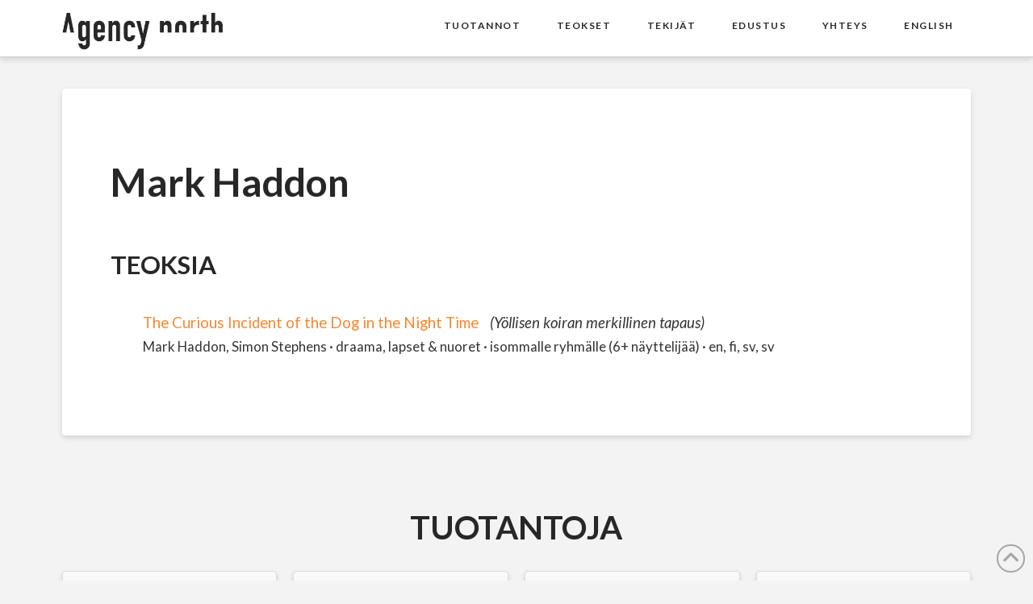

--- FILE ---
content_type: text/css
request_url: https://www.agencynorth.com/wp-content/themes/x-child/style.css?ver=10.7.11
body_size: 6451
content:
/*
Theme Name: X &ndash; Child Theme
Theme URI: http://theme.co/x/
Author: Agency North
Author URI: http://theme.co/
Description: Make all of your modifications to X in this child theme.
Version: 1.0.0
Template: x

*/

.x-brand {
  font-family: "Arial", sans-serif !important;
}

.text-white h2,
.text-white p,
.text-white .x-btn,
.x-column h2,
h2 {
  color: #fff;
}

.text-white .x-btn {
  border-color: #fff;
}

.text-white .x-btn:hover {
  opacity: 0.75;
}

.x-highlight {
  text-shadow: none;
  background: rgba(0, 0, 0, 0.2);
  color: inherit;
}

.p-info {
  display: none;
}

/* FOOTER */

.x-colophon.bottom {
  background: #161616 !important;
}

.an_footer {
  font-size: 200%;
  color: #eee;
  padding-top: 100px;
  padding-bottom: 150px;
  line-height: 150%;
}

.an_footer h4 {
  color: #eee;
  margin-bottom: 30px;
  font-size: 250%;
}

/* Front page */

.fp_box {
  font-size: 21px;
}

.fp_background {
  background-color: #111;
  background-position: center;
  background-repeat: no-repeat;
  background-size: cover;
  background-attachment: fixed;
}

.fp_box h1,
.fp_box h2 {
  font-size: 220%;
  padding-bottom: 0.5em;
}

#fp_intro {
  padding-top: 1%;
  padding-bottom: 1%;
}

#fp_intro .fp_intro_text {
  width: 66%;
  padding: 20px;
  margin: 50px 0 130px 0;
}

#fp_intro .fp_intro_text h1 {
  padding: 10px 0;
  margin-bottom: 30px;
  color: #ddd;
  font-size: 200%;
  animation: fadein 2s;
}

#fp_intro .fp_intro_text_body {
  color: #ddd;
  font-size: 110%;
  animation: fadein 4s;
}

@keyframes fadein {
  from {
    opacity: 0;
  }
  to {
    opacity: 1;
  }
}

#fp_authors {
  padding-top: 2%;
  padding-bottom: 2%;
  background: #fff;
  overflow: auto;
  height: auto;
  font-size: 120%;
}

.fp_authors-minimised {
  overflow: hidden !important;
  height: 700px !important;
}

#fp_authors-all-toggle,
#fp_authors-dom-toggle,
#fp_authors-for-toggle {
  display: inline-block;
  background: transparent;
  color: #333;
  text-align: center;
  padding: 4px 14px;
  cursor: pointer;
  border: 2px solid #666;
  border-radius: 4px;
  margin-top: 20px;
  margin-right: 8px;
}

.fp_authors-toggle-selected {
  background: #333 !important;
  border-color: #333 !important;
  color: #fff !important;
}

#fp_authors-all-toggle:hover,
#fp_authors-dom-toggle:hover,
#fp_authors-for-toggle:hover {
  background: #f6872f;
  border-color: #f6872f;
  color: #fff;
}

#fp_authors .letter_section {
  break-inside: avoid;
}

#fp_authors .letter_section h4 {
  margin-bottom: 5px;
  text-align: center;
  background: #eee;
}

#fp_authors ul {
  margin: 0;
}

#fp_authors ul li {
  text-align: center;
  list-style-type: none;
  line-height: 1;
  margin-bottom: 12px;
}

#fp_all_authors h2 {
  margin-bottom: 0;
  padding-bottom: 0;
}

#fp_all_authors ul {
  margin: 0;
}

#fp_all_authors ul li {
  text-align: left;
  list-style-type: none;
  line-height: 1;
  margin-bottom: 20px;
}

#fp_all_authors a {
  background: rgba(0, 0, 0, 0.03);
  color: #333;
  padding: 4px 12px;
  border-radius: 10px;
}

#fp_all_authors a:hover {
  background: #f6872f;
  color: #fff;
}

#fp_foreign_authors {
  padding-top: 60px;
  padding-bottom: 80px;
}

#fp_newsletter {
  color: #ddd;
  font-size: 110%;
  padding-bottom: 120px;
}

.fp_newsletter_text {
  width: 50%;
}

#fp_newsletter h2 {
  margin: 80px 0 0 0;
  color: #ddd;
}

#fp_newsletter_button {
  display: inline-block;
  background: #222;
  color: #fff;
  border: 2px solid #fff;
  padding: 10px 40px;
  border-radius: 4px;
  font-size: 90%;
}

#fp_newsletter_button:hover {
  background: #f6872f;
}

#fp_productions {
  text-align: center;
}

#fp_productions h2 {
  margin-bottom: 30px;
}

#fp_productions-more,
#load-more-productions {
  display: inline-block;
  background: #222;
  color: #fff;
  padding: 10px 60px;
  margin: 60px auto 110px auto;
  border-radius: 4px;
}

#fp_productions-more:hover,
#load-more-productions:hover {
  background: #f6872f;
}

#load-more-spinner {
  display: none;
  position: relative;
  width: 80px;
  height: 80px;
  margin: 100px auto;
}
#load-more-spinner div {
  display: inline-block;
  position: absolute;
  left: 8px;
  width: 16px;
  background: #333;
  animation: load-more-keyframes 1.2s cubic-bezier(0, 0.5, 0.5, 1) infinite;
}
#load-more-spinner div:nth-child(1) {
  left: 8px;
  animation-delay: -0.24s;
}
#load-more-spinner div:nth-child(2) {
  left: 32px;
  animation-delay: -0.12s;
}
#load-more-spinner div:nth-child(3) {
  left: 56px;
  animation-delay: 0;
}
@keyframes load-more-keyframes {
  0% {
    top: 8px;
    height: 64px;
  }
  50%,
  100% {
    top: 24px;
    height: 32px;
  }
}

#fp_search {
  color: #eee;
  text-align: center;
  padding: 80px 0 60px 0;
  margin: 0;
}

#fp_search .search-work-title {
  font-size: 90%;
  width: 400px;
}

#fp_search input::placeholder {
  color: #333;
  font-style: italic;
}

#fp_search h2 {
  color: #eee;
  font-size: 220%;
  margin-top: 0.5em;
  margin-bottom: 0.3em;
  text-align: left;
}

#fp_search .fp_adv_search_link {
  vertical-align: bottom;
  padding-left: 10px;
  font-style: italic;
  color: #eee;
}

#fp_search .fp_adv_search_link:hover {
  color: #f6872f;
}

#fp_representation {
  color: #ddd;
  padding: 120px 0;
  margin-bottom: 40px;
}

.fp_representation_text {
  max-width: 900px;
  margin: 0 auto;
  padding: 40px 80px;
}

#fp_partner {
  padding: 80px 0;
}

img.fp_partner_logo {
  max-width: 90%;
  height: auto;
}

#fp_theatre {
  color: #ddd;
  padding: 120px 0;
  margin-bottom: 40px;
}

#fp_film {
  color: #ddd;
  padding: 120px 0;
}

.fp_black_bg {
  background: rgba(0, 0, 0, 0.8);
  color: #fff;
  border-radius: 6px;
}

.fp_black_bg h2,
.fp_black_bg h3 {
  color: #fff;
}

.fp_black_bg h3 {
  font-size: 150%;
}

.fp_contract_list {
  padding: 40px 60px;
}

.fp_contract_list h3 {
  margin-bottom: 20px;
  margin-top: 0;
}

.fp_contract_list h6 {
  font-size: 80%;
  font-variant: small-caps;
  color: #fff;
  font-weight: normal;
}

.fp_contract_list ul {
  margin-left: 20px;
}

.fp_contract_list ul li {
  line-height: 1;
  margin-bottom: 20px;
}

.fp_text_center {
  text-align: center;
}

#fp_finnish_authors,
#fp_foreign_authors {
  text-align: center;
}

#fp_lower {
  padding-top: 2%;
  padding-bottom: 2%;
  background: #fff;
}

#fp_pre_contact {
  background: #161616;
  color: #eee;
  text-align: center;
  padding: 80px 0 60px 0;
  font-size: 110%;
  line-height: 1.3;
  text-transform: uppercase;
  letter-spacing: 1px;
}

#fp_contact {
  text-align: center;
  padding: 10px 0 90px 0;
}

#fp_contact h3 {
  margin: 0 0 20px 0;
  font-size: 130%;
}

#fp_contact img.contact-image {
  border-radius: 50%;
  width: 250px;
  height: auto;
  margin-bottom: 20px;
}

#fp_contact .contact_responsibility {
  font-size: 100%;
  font-weight: bold;
  margin-bottom: 0;
}

#fp_contact .contact_bio {
  line-height: 1.3;
}

#fp_contact h2 {
  text-align: center;
  padding: 0 0 40px 0;
}

#fp_contact p {
  margin-bottom: 10px;
}

/* Catalogue */

.play_catalogue div {
  font-size: 92%;
}

.play_catalogue ul {
  list-style-type: square;
}

.play_catalogue .play_header,
.play_catalogue .author_header {
  display: flex;
  margin-top: -30px;
  justify-content: space-evenly;
}

.play_catalogue .play_header a,
.play_catalogue .author_header a {
  background: #666;
  color: #fff;
  padding: 10px 30px;
}

.play_catalogue .play_header a:hover,
.play_catalogue .author_header a:hover {
  background: #f6872f;
}

.play_catalogue .play_header .performance_rights,
.play_catalogue .author_header .performance_rights {
  font-weight: bold;
}

.play_catalogue {
  text-align: left;
}

.play_catalogue h1.work_page_title {
  padding-top: 0;
  margin-top: 0;
  text-transform: none;
  text-align: left;
  font-size: 200%;
}

#author_page_title {
  font-size: 300%;
}

.work_top {
  display: grid;
  grid-template-columns: 1fr 1fr;
  grid-column-gap: 1.6%;
  grid-row-gap: 20px;
  margin: 40px 0;
  text-align: left;
}

.work_container,
.work_request_text {
  padding: 0;
}

.work_request_text_content {
  background: #f6f6f6;
  padding: 40px;
  border-radius: 6px;
}

.work_container h4,
.work_request_text h4,
h4.synopsis_title,
h4.productions_title {
  margin-top: 0;
  margin-bottom: 25px;
  font-size: 130%;
}

.work_container h4 {
  grid-column: 1 / span 2;
}

.work_container div {
  display: inline-block;
  padding-bottom: 15px;
  vertical-align: top;
}

.work_container .work_icon {
  width: 50px;
  font-size: 70%;
  color: #333;
  padding-top: 4px;
}

.work_container .work_detail {
  width: calc(100% - 60px);
}

.work_container div p {
  margin: 0 0 10px 0;
  line-height: 130%;
}

.work_container i {
  font-size: 160%;
}

.work_container .language_text,
.work_variants_language {
  font-weight: 600;
}

.work_admin_download i {
  font-size: 100%;
  opacity: 50%;
  margin-left: 6px;
}

.play_catalogue .work_original_title {
  font-style: italic;
}

.play_catalogue .work_alternate_titles {
  font-style: italic;
  font-size: 120%;
}

.work_variant_authors {
  font-size: 80%;
}

.play_catalogue .work_authors {
  font-size: 110%;
}

.work_rights_text {
  margin-top: 30px;
}

.play_catalogue_author {
  text-align: left;
  max-width: 900px;
  margin: 40px auto;
}

.play_catalogue_author h1 {
  text-align: center;
}

.play_catalogue_author h3 {
  font-size: 140%;
  margin-bottom: 20px;
}

.play_catalogue_author .author_bio {
  margin-top: 40px;
}

.full_catalogue .catalogue_works_list,
.full_catalogue .catalogue_author_list {
  column-count: 4;
  margin-top: 40px;
}

.catalogue_author_list h4 {
  margin-top: 0;
}

.cat-work-list .cat-work-item:nth-child(even) {
  background: #f8f8f8;
  border-radius: 4px;
}

.cat-work-item {
  text-align: left;
  padding: 20px 40px;
  margin-bottom: 16px;
}

.cat-work-item p {
  font-size: 90%;
  margin: 0;
  padding: 0;
}

.author_performance_rights {
  display: grid;
  grid-template-columns: 1fr 1fr;
  grid-column-gap: 1.6%;
  grid-row-gap: 20px;
}

.author_performance_rights p {
  font-size: 80%;
  text-align: left;
  padding: 10px 20px;
  background: #f8f8f8;
  border-radius: 4px;
}

.work_synopses {
  margin-bottom: 40px;
  display: grid;
  grid-column-gap: 1.6%;
  grid-row-gap: 20px;
  max-width: 100%;
}

.work_synopsis {
  padding-bottom: 30px;
}

.work_synopsis p {
  font-size: 18.6px;
  line-height: 150%;
}

.play_catalogue h1 {
  font-size: 200%;
  margin-top: 0;
  text-transform: none;
}

.play_catalogue h2 {
  font-size: 200%;
  margin-bottom: 1em;
}

.play_catalogue h4 {
  font-size: 130%;
}

.play_catalogue .list_work_title {
  margin-right: 10px;
}

.play_catalogue .list_work_alt_title {
  font-style: italic;
}

.rights_footer {
  text-align: center;
  font-style: italic;
  opacity: 0.8;
  margin-bottom: 80px;
}

.work_productions .work_production:nth-child(even) {
  background: #f8f8f8;
}

.work_production {
  display: grid;
  grid-template-columns: 250px auto;
  grid-column-gap: 1.6%;
  grid-row-gap: 20px;
  margin: 40px 0;
  text-align: left;
  padding: 40px 20px 20px 20px;
  border-radius: 6px;
}

.work_production_left img {
  width: 100%;
  height: auto;
  border: 1px solid #efefef;
  border-radius: 4px;
}

.work_production_right {
  padding-left: 20px;
}

.work_production_right .work_production_time {
  font-variant: small-caps;
  font-size: 80%;
  font-weight: 600;
}

.work_production_right .work_production_theatre {
  font-size: 110%;
  font-weight: 600;
}

.work_production_right .work_production_theatre i {
  margin-left: 8px;
  font-size: 90%;
}

.work_production_right .work_production_title {
  margin-top: 4px;
  font-weight: 600;
}

.work_production_right .work_production_authors {
  font-style: italic;
  margin-bottom: 10px;
}

/* Work search */
.cat-work-search-wrap {
  margin-bottom: 2em;
}

.work-search-title {
  margin-bottom: 0.75em;
}

.cat-work-search {
  text-align: left;
}

.work-search-option-container {
  display: inline-block;
}

.cat-work-search input,
.cat-work-search label {
  display: inline-block;
}

.cat-work-search input {
  margin-right: 4px;
  font-size: 100%;
}

.cat-work-search label {
  margin-right: 20px;
}

.cat-work-search .other-language-label {
  margin-right: 6px;
}

.cat-work-search .section-label {
  font-weight: 600;
  display: block;
  margin-top: 10px;
}

.cat-work-search .search-work-title {
  width: 500px;
}

.cat-work-search .search-work-other-language {
  width: 200px;
}

.search-results {
  margin-bottom: 2em;
}

.cat-work-search .work-search-button,
.search-results-button {
  color: #fff;
  background: rgba(0, 0, 0, 0.8);
  border: none;
  border-radius: 4px;
  width: 150px;
  padding: 10px;
  text-align: center;
  font-size: 16px;
  margin-top: 30px;
}

.cat-work-search .work-search-button:hover,
.search-results-button:hover {
  background: #f6872f;
  color: #fff;
}

.fp_search_content .cat-work-search .work-search-button {
  display: inline-block;
  background: #222;
  color: #fff;
  border: 2px solid #fff;
  padding: 10px 40px;
  text-transform: none;
  font-size: 90%;
}

.fp_search_content .cat-work-search .work-search-button:hover {
  background: #f6872f;
}

.search-results-button {
  display: inline-block;
  margin: 10px;
}

/* Above 900px for synopses: 2 Columns */
@media (min-width: 900px) {
  .work_synopses {
    grid-template-columns: repeat(
      4,
      23.8%
    ); /* double the columns to allow centring */
  }
  .work_synopsis:last-child:nth-child(2n - 1) {
    grid-column: span 4; /* Dealing with single orphan */
  }
}
/* Below 900px for synopses: 1 Column */
@media (max-width: 899.98px) {
  .work_synopses {
    grid-template-columns: 1;
  }
}

.work_footer .text_order_button {
  max-width: 600px;
  margin: 0 auto;
}

.author-performance-rights {
  margin-top: 0 !important;
  margin-bottom: 100px !important;
}

.author-performance-rights h2 {
  margin-top: 20px;
}

.author-performance-rights p {
  font-size: 90%;
}

/* Post cards */

.post_cards_grid {
  display: grid;
  grid-gap: 20px;
  grid-template-columns: 1fr 1fr 1fr 1fr;
  max-width: 100%;
}

.post_cards_grid .post_card {
  display: block;
  text-align: left;
  border: 1px solid #ddd;
  border-radius: 4px;
  padding: 30px 20px;
  color: #333;
  background: #f9f9f9;
  line-height: 1.2;
  font-size: 90%;
}

.post_cards_grid a:hover {
  background: #fff;
  border-color: #444;
}

.post_card_image {
  width: 100%;
  height: 200px;
  margin-bottom: 20px;
}

.post_card_image img {
  width: 100%;
  height: 200px;
  object-fit: contain;
}

.post_card_no_image {
  background: #eee;
}

.post_card .post_card_image img {
  opacity: 1;
  filter: alpha(opacity=85); /* For IE8 and earlier */
}

#productions .post_card .post_card_image img {
  -webkit-filter: none; /* Safari 6.0 - 9.0 */
  filter: none;
}

a.post_card:hover .post_card_image img {
  -webkit-filter: none; /* Safari 6.0 - 9.0 */
  filter: none;
  opacity: 1;
  filter: alpha(opacity=90); /* For IE8 and earlier */
}

.post_card_time {
  text-transform: uppercase;
  font-size: 66%;
  margin-bottom: 4px;
}

.post_card_title {
  font-weight: bold;
  margin-bottom: 12px;
}

.post_card_author,
.post_card_audience,
.post_card_role,
.post_card_genre,
.post_card_theme,
.post_card_language {
  margin-bottom: 6px;
}

.post_card_author,
.post_card_theatre,
.post_card_audience,
.post_card_role,
.post_card_genre,
.post_card_theme,
.post_card_language {
  font-size: 80%;
  display: grid;
  grid-gap: 0;
  grid-template-columns: 40px auto;
}

.post_cards_button {
  display: block;
  margin: 40px auto;
  max-width: 280px;
  padding: 20px 0;
  border: 1px solid #ddd;
  box-shadow: 0 4px 6px #aaa;
  text-align: center;
}

.post_cards_button:hover {
  background: #f6872f;
  color: #fff;
}

/* Post cards 2024 */

.post_cards_grid_2024 {
  display: grid;
  grid-gap: 20px;
  grid-template-columns: 1fr 1fr 1fr 1fr;
  max-width: 100%;
}

.post_cards_grid_2024 .post_card_2024 {
  display: block;
  text-align: left;
  border: 1px solid #ddd;
  border-radius: 4px;
  padding: 30px 20px;
  color: #333;
  background: #f9f9f9;
  line-height: 1.2;
  font-size: 90%;
  border-radius: 4px;
  box-shadow: 0 0.15em 0.35em 0 rgba(0, 0, 0, 0.135);
}

.post_cards_grid_2024 a:hover {
  background: #fff;
  border-color: #f6872f;
}

.post_card_image_2024 {
  width: 100%;
  height: 200px;
  margin-bottom: 20px;
}

.post_card_image_2024 img {
  width: 100%;
  height: 200px;
  object-fit: contain;
}

.post_card_no_image_2024 {
  background: #eee;
}

.post_card_2024 .post_card_image_2024 img {
  opacity: 1;
  filter: alpha(opacity=85); /* For IE8 and earlier */
}

#productions .post_card_2024 .post_card_image_2024 img {
  -webkit-filter: none; /* Safari 6.0 - 9.0 */
  filter: none;
}

a.post_card_2024:hover .post_card_image_2024 img {
  -webkit-filter: none; /* Safari 6.0 - 9.0 */
  filter: none;
  opacity: 1;
  filter: alpha(opacity=90); /* For IE8 and earlier */
}

.post_card_time_2024 {
  text-transform: uppercase;
  font-size: 66%;
  margin-bottom: 4px;
}

.post_card_title_2024 {
  font-weight: bold;
  margin-bottom: 12px;
}

.post_card_author_2024,
.post_card_audience_2024,
.post_card_role_2024,
.post_card_genre_2024,
.post_card_theme_2024,
.post_card_language_2024 {
  margin-bottom: 6px;
}

.post_card_author_2024,
.post_card_theatre_2024,
.post_card_audience_2024,
.post_card_role_2024,
.post_card_genre_2024,
.post_card_theme_2024,
.post_card_language_2024 {
  font-size: 80%;
  display: grid;
  grid-gap: 0;
  grid-template-columns: 40px auto;
}

.post_cards_button_2024 {
  display: block;
  margin: 40px auto;
  max-width: 280px;
  padding: 20px 0;
  border: 1px solid #ddd;
  box-shadow: 0 4px 6px #aaa;
  text-align: center;
}

.post_cards_button_2024:hover {
  background: #f6872f;
  color: #fff;
}

/* Flip cards */

.flip_cards_grid {
  display: grid;
  grid-column-gap: 1.6%;
  grid-row-gap: 20px;
  grid-template-columns: repeat(
    8,
    11.1%
  ); /* double the columns to allow centring */
  max-width: 100%;
  --time: 0.5s;
  margin-bottom: 40px;
}
.flip_card {
  perspective: 40rem;
  grid-column: span 2;
}
/* Above 1200px for Flip Cards: 4 Columns */
@media (min-width: 1200px) {
  .flip_card:last-child:nth-child(4n - 1) {
    grid-column-end: 8; /* Dealing with 3 orphan items: last */
  }
  .flip_card:nth-last-child(2):nth-child(4n + 2) {
    grid-column-end: 6; /* Dealing with 3 orphan items: one but last */
  }
  .flip_card:nth-last-child(3):nth-child(4n + 1) {
    grid-column-end: 4; /* Dealing with 3 orphan items: two but last */
  }
  .flip_card:last-child:nth-child(4n - 2) {
    grid-column-end: 7; /* Dealing with 2 orphan items: last */
  }
  .flip_card:nth-last-child(2):nth-child(4n + 1) {
    grid-column-end: 5; /* Dealing with 2 orphan items: one but last */
  }
  .flip_card:last-child:nth-child(4n - 3) {
    grid-column-end: 6; /* Dealing with single orphan */
  }
}
/* Below 1200px for Flip Cards: 3 Columns */
@media (min-width: 992px) and (max-width: 1199.98px) {
  .flip_cards_grid {
    grid-template-columns: repeat(
      6,
      15.3333%
    ); /* double the columns to allow centring */
  }
  .flip_card:last-child:nth-child(3n - 1) {
    grid-column-end: 6; /* Dealing with 2 orphan items: last */
  }
  .flip_card:nth-last-child(2):nth-child(3n + 1) {
    grid-column-end: 4; /* Dealing with 2 orphan items: one but last */
  }
  .flip_card:last-child:nth-child(3n - 2) {
    grid-column-end: 5; /* Dealing with single orphan */
  }
}
/* Below 992px for Flip Cards: 2 Columns */
@media (min-width: 600px) and (max-width: 991.98px) {
  .flip_cards_grid {
    grid-template-columns: repeat(
      4,
      23.8%
    ); /* double the columns to allow centring */
  }
  .flip_card:last-child:nth-child(2n - 1) {
    grid-column-end: 4; /* Dealing with single orphan */
  }
}
/* Below 600px for Flip Cards: 1 Column */
@media (max-width: 599.98px) {
  .flip_cards_grid {
    grid-template-columns: repeat(1, 100%);
  }
}

.flip_card_body {
  display: flex;
  transform-style: preserve-3d;
  transition: var(--time) transform;
  text-align: left;
  border: 1px solid #ddd;
  border-radius: 4px;
  box-shadow: 0 0.15em 0.35em 0 rgba(0, 0, 0, 0.135);
  padding: 30px 20px;
  color: #333;
  background: #ffffff;
  line-height: 1.2;
  font-size: 90%;
  height: 100%;
}
.flip_card:hover .flip_card_body,
.flip_card:focus .flip_card_body {
  transform: rotateY(-180deg);
}
.flip_card_front,
.flip_card_back {
  backface-visibility: hidden;
  min-width: 100%;
  background: #ffffff;
  display: flex;
  flex-direction: column;
  justify-content: flex-start;
  /* The lines below fix a bleed issue on Firefox */
  padding: 1px;
  outline-offset: -1px;
  outline: 2px solid #fff;
}

.flip_card_back {
  justify-content: space-between;
}

.flip_card_image {
  width: 100%;
  height: 200px;
  margin-bottom: 20px;
}

.flip_card_image img {
  width: 100%;
  height: 200px;
  object-fit: contain;
}
.post_card_no_image {
  background: #eee;
}

.flip_card_back {
  transform: rotateY(-180deg) translate(+100%, 0);
  z-index: 100;
}
.flip_card_front_title {
  font-size: 20px;
  font-weight: 800;
  text-align: center;
  padding-top: 40px;
}
.flip_card_front_alt_title {
  text-align: center;
  padding-top: 20px;
  font-style: italic;
}
.flip_card_front_bottom {
  padding-top: 30px;
  width: 100%;
  font-size: 16px;
  text-align: center;
  font-style: italic;
}
.flip_card_front_bottom p {
  margin: 0 0 10px 0;
}
.flip_card_more_info {
  font-size: 80%;
}
.flip_card_buttons {
  align-self: flex-end;
  padding-top: 20px;
  width: 100%;
}
.flip_card_button {
  color: #fff;
  background: rgba(0, 0, 0, 0.8);
  border: none;
  border-radius: 4px;
  display: block;
  width: 100%;
  padding: 10px 10px;
  margin: 4px 0;
  text-align: center;
  font-size: 70%;
  text-transform: uppercase;
  line-height: 1.7;
}
.flip_card_button_light {
  background: rgba(0, 0, 0, 0.5);
}
.flip_card_button:hover {
  background: #f6872f;
  color: #fff;
}

/* Text Request Modal and Box */
#text_request_modal {
  display: none;
  position: fixed;
  z-index: 1050;
  padding-top: 100px;
  left: 0;
  top: 0;
  width: 100%;
  height: 100%;
  overflow: auto;
  background-color: rgb(0, 0, 0);
  background-color: rgba(0, 0, 0, 0.65);
}

.text_request_modal_content {
  background-color: #fefefe;
  margin: auto;
  padding: 50px;
  border: 1px solid #888;
  border-radius: 4px;
  width: 700px;
  max-width: 95%;
}

.text_request_modal_close {
  color: #aaaaaa;
  float: right;
  margin-top: -45px;
  margin-right: -30px;
  font-size: 28px;
  font-weight: bold;
}

.text_request_modal_close:hover,
.text_request_modal_close:focus {
  color: #000;
  text-decoration: none;
  cursor: pointer;
}

#text_request_title {
  font-weight: 800;
}

#text_request_info_page {
  margin-bottom: 20px;
}

#text_request_variant_label,
#text_request_email_label,
#text_request_variant_label_page,
#text_request_email_label_page {
  display: inline-block;
  vertical-align: baseline;
  width: 80px;
  font-size: 16px;
  margin-bottom: 12px;
  font-weight: 600;
}

#text_request_variant,
#text_request_single,
#text_request_email,
#text_request_variant_page,
#text_request_single_page,
#text_request_email_page {
  display: inline-block;
  vertical-align: baseline;
  width: 300px;
  font-size: 16px;
  margin-bottom: 12px;
  max-width: 90%;
}

#text_request_error,
#text_request_error_page {
  font-size: 16px;
  color: rgb(128, 38, 38);
}

#text_request_button,
#text_request_button_page {
  margin-left: 80px;
  color: #fff;
  background: rgba(0, 0, 0, 0.8);
  border: none;
  border-radius: 4px;
  display: block;
  width: 150px;
  padding: 10px 10px;
  text-align: center;
  font-size: 16px;
}

#text_request_button:hover,
#text_request_button_page:hover {
  background: #f6872f;
  color: #fff;
}

/* Productions Page */

#productions h1 {
  text-align: center;
  margin-bottom: 80px;
}

/* Catalogue Pages */

#author,
#productions {
  padding-bottom: 0px;
}

#author h1,
#productions h1 {
  text-align: center;
  margin-bottom: 80px;
}

#author h2,
#productions h2 {
  text-align: center;
  margin-bottom: 30px;
  font-size: 200%;
}

/* Pages */
h1.entry-title {
  text-align: center;
}

.an_page {
  padding: 40px 80px;
  font-size: 22px;
}

.an_page h3 {
  font-size: 150%;
  margin-bottom: 20px;
}

/* Author & Production pages */
.author_performance_rights,
.production_performance_rights {
  text-align: center;
  margin-top: 40px;
}

.author_sub_info {
  margin-top: 60px;
  font-size: 80%;
}

.agent_info_lead {
  margin-bottom: 10px;
}

.agent_name {
  margin-bottom: 0;
  font-weight: bold;
}

/* Newsletter Forms */

.mc-field-group input,
.ml-form-formContent input {
  width: 400px;
}

#mc-embedded-subscribe,
.ml-form-embedSubmit button {
  display: inline-block;
  background: #222;
  color: #fff;
  border: none;
  padding: 15px 40px;
  margin-top: 10px;
}

#mc-embedded-subscribe:hover,
.ml-form-embedSubmit button:hover {
  background: #f6872f;
  color: #fff;
}

/* FIX BACKGROUND ATTACHMENT */
@media screen and (max-device-width: 1300px) {
  .fp_background {
    background-attachment: initial;
  }
}

/* 1300 PX */
@media (max-width: 1300px) {
  .post_cards_grid {
    grid-template-columns: 1fr 1fr 1fr;
  }
  .x-navbar .desktop .x-nav li a {
    font-size: 12px !important;
  }
}

/* 1100 PX */
@media (max-width: 1100px) {
  .x-content-band {
    padding: 0;
  }

  .entry-content {
    font-size: 20px;
  }

  .fp_box h2 {
    font-size: 150%;
    padding-bottom: 0.5em;
  }

  #fp_intro .fp_intro_text h1 {
    font-size: 200%;
    margin-bottom: 15px;
  }

  #fp_intro .fp_intro_text {
    width: 60%;
    margin: 0;
    padding: 20px 0 60px 0;
    font-size: 90%;
    line-height: 1.3;
  }

  #fp_intro .fp_intro_text p {
    margin-bottom: 15px;
  }

  #fp_search h2 {
    font-size: 150%;
    text-align: center;
  }

  #fp_search .search-work-title {
    width: 96%;
  }

  #fp_search label {
    font-size: 90%;
  }

  #fp_authors {
    padding-top: 40px;
  }

  #fp_all_authors a {
    padding: 4px 0;
  }

  #fp_author_toggles {
    text-align: center;
  }

  #fp_authors-all-toggle,
  #fp_authors-dom-toggle,
  #fp_authors-for-toggle {
    padding: 0;
    margin-left: 1%;
    margin-right: 1%;
    width: 30%;
  }

  #fp_authors .play_catalogue p {
    font-size: 90%;
    line-height: 1.3;
  }

  #fp_authors .catalogue_author_list {
    margin-top: 30px;
  }

  #fp_foreign_authors {
    padding-top: 30px;
  }

  .post_cards_grid {
    grid-template-columns: 1fr 1fr;
  }

  .play_catalogue div {
    font-size: 90%;
  }

  .play_catalogue .performance_rights {
    display: none;
  }

  .play_catalogue h1 {
    font-size: 150%;
    margin-top: 0;
  }

  .play_catalogue h2 {
    font-size: 120%;
    margin-bottom: 1em;
  }

  .full_catalogue h1 {
    text-align: left;
    font-size: 130%;
  }

  .full_catalogue .catalogue_works_list,
  .full_catalogue .catalogue_author_list {
    column-count: 3;
  }

  #fp_newsletter {
    padding: 60px 0;
    border-top: 20px solid #f3f3f3;
  }

  #fp_newsletter h2 {
    margin-top: 0;
  }

  .fp_newsletter_text {
    width: 66%;
  }

  #fp_productions {
    padding: 40px 0;
  }

  #fp_theatre .fp_black_bg,
  #fp_film .fp_black_bg {
    text-align: center;
    padding: 20px 10px;
  }

  #fp_theatre h3,
  #fp_film h3 {
    font-size: 120%;
  }

  #fp_theatre h6,
  #fp_film h6 {
    font-size: 60%;
  }

  #fp_theatre ul,
  #fp_film ul {
    margin: 0;
  }

  #fp_theatre ul li,
  #fp_film ul li {
    list-style: none;
    font-size: 90%;
  }

  #fp_pre_contact {
    padding: 50px 0 30px 0;
    font-size: 100%;
  }

  #fp_contact {
    padding: 60px 0;
    font-size: 90%;
  }

  #fp_contact h2 {
    font-size: 150%;
  }

  #fp_contact h3 {
    font-size: 110%;
  }

  #fp_contact img.contact-image {
    width: 200px;
  }

  .an_page {
    padding: 40px 10px;
    text-align: center;
  }

  .an_page h3 {
    text-align: center;
  }

  .cat-work-item {
    padding: 20px 10px;
  }

  .author_performance_rights {
    grid-template-columns: 1fr;
  }

  .author_performance_rights p {
    background-color: #fff;
    padding: 0;
  }

  .work_top {
    display: block;
  }

  .play_catalogue h1.work_page_title {
    font-size: 120%;
  }

  .play_catalogue .work_alternate_titles {
    font-size: 100%;
  }

  .play_catalogue .work_authors {
    font-size: 90%;
  }

  .work_request_text {
    margin-top: 40px;
  }

  #text_request_button,
  #text_request_button_page {
    margin-left: 0;
  }

  .rights_footer {
    font-size: 90%;
  }

  .work_container {
    text-align: left;
  }

  .work_container .work_detail {
    width: 100%;
  }

  .work_container .work_icon {
    display: none;
  }

  .work_request_text_content {
    background: #ffffff;
    padding: 0;
    padding-bottom: 40px;
  }

  .work_production {
    display: grid;
    grid-template-columns: 1fr;
  }

  .work_production_right {
    padding-left: 0;
  }

  #text_request_info,
  #text_request_info_page,
  .work_synopsis {
    hyphens: auto;
  }

  .search-work-title {
    max-width: 90%;
  }

  .work-search-option-container {
    display: block;
  }

  /* Newsletter Forms */

  .mc-field-group input,
  .ml-form-formContent input {
    width: 100%;
  }
}

/* 590 PX */
@media (max-width: 590px) {
  #fp_intro,
  #fp_newsletter,
  #fp_representation {
    background-position: left center;
  }

  #fp_intro .fp_intro_text h1 {
    font-size: 150%;
  }

  #fp_intro .fp_intro_text {
    width: 100%;
    text-align: center;
  }

  #fp_authors ul li {
    font-size: 90%;
  }

  #fp_all_authors h2 {
    text-align: center;
  }

  #fp_all_authors ul li {
    font-size: 90%;
    padding: 0;
    text-align: center;
  }

  #fp_all_authors ul li a,
  #fp_all_authors ul li a:hover {
    background: none;
  }

  .full_catalogue .catalogue_works_list,
  .full_catalogue .catalogue_author_list {
    column-count: 2;
  }

  .fp_newsletter_text {
    width: 100%;
    text-align: center;
  }

  .post_cards_grid {
    grid-template-columns: 1fr;
  }

  .post_cards_grid .post_card {
    text-align: center;
  }

  .post_card_author,
  .post_card_theatre {
    display: block;
  }

  .post_card_author div,
  .post_card_theatre div {
    display: inline-block;
  }

  .post_card_author_icon,
  .post_card_theatre_icon {
    margin-right: 10px;
  }

  #fp_representation {
    padding: 0;
  }

  .post_cards_grid_2024 {
    grid-template-columns: 1fr;
  }

  .post_cards_grid_2024 .post_card_2024 {
    text-align: center;
  }

  .post_card_author_2024,
  .post_card_theatre_2024 {
    display: block;
  }

  .post_card_author_2024 div,
  .post_card_theatre_2024 div {
    display: inline-block;
  }

  .post_card_author_icon_2024,
  .post_card_theatre_icon_2024 {
    margin-right: 10px;
  }

  #fp_representation .x-container {
    width: 100%;
  }

  .fp_representation_text {
    padding: 40px 20px;
    line-height: 1.3;
    text-align: center;
  }

  /*
  #fp_theatre ul li,
  #fp_film ul li {
    font-size: 70%;
  }
  */

  #fp_pre_contact {
    font-size: 80%;
  }

  #fp_contact img.contact-image {
    width: 150px;
  }

  #fp_contact .contact_bio {
    margin-bottom: 60px;
  }

  .an_footer {
    padding: 60px 0 60px 0;
  }

  .an_footer h4 {
    margin: 0 0 30px 0;
    font-size: 150%;
  }

  #productions h1 {
    font-size: 200%;
  }

  h1.entry-title {
    margin-top: 40px;
  }

  .an_page {
    font-size: 17px;
    line-height: 1.3;
    padding: 0;
  }
}

/* REMOVE */

.x-topbar {
  display: none;
  height: 100vh;
  background-image: url("https://www.agencynorth.com/wp-content/uploads/headbg01.jpg");
  background-position: center center;
  background-repeat: repeat-x;
  text-align: center;
  border: none;
}

.home .x-topbar,
.page-id-963 .x-topbar,
.page-id-1467 .x-topbar {
  display: block;
}

@media (max-width: 1901px) {
  .x-topbar {
    background-image: url("https://www.agencynorth.com/wp-content/uploads/headbg01-1900.jpg");
  }
}

@media (max-width: 1500px) {
  .x-topbar {
    background-image: url("https://www.agencynorth.com/wp-content/uploads/headbg01-1500.jpg");
  }
}

@media (max-width: 1300px) {
  .x-topbar {
    background-image: url("https://www.agencynorth.com/wp-content/uploads/headbg01-1300.jpg");
  }
}

@media (max-width: 1000px) {
  .x-topbar {
    background-image: url("https://www.agencynorth.com/wp-content/uploads/headbg01-1000.jpg");
  }
}

@media (max-width: 800px) {
  .x-topbar {
    background-image: url("https://www.agencynorth.com/wp-content/uploads/headbg01-800.jpg");
  }
}

@media (max-width: 600px) {
  .x-topbar {
    background-image: url("https://www.agencynorth.com/wp-content/uploads/headbg01-600.jpg");
  }
}

.x-topbar .logo {
  margin: 18% auto 0 auto;
  max-width: 80%;
}

.x-topbar a {
  color: #333;
  background: #fff;
  font-variant: small-caps;
  padding: 5px 40px;
  margin: 0px 30px;
}

@media (max-width: 590px) {
  .x-topbar a {
    margin: 50px 30px 0 30px;
    display: block;
  }
}

.x-topbar a:hover {
  background: #333;
  color: #fff;
}

.x-topbar p.languageselection {
  color: #fff;
  margin-top: 3%;
  font-size: 125%;
}

img.circular {
  border-radius: 50%;
}

@media (max-width: 590px) {
  img.circular {
    margin-top: 40px;
    margin-bottom: 0px;
    max-width: 50%;
  }
}

.play_catalogue_nolanguage {
  padding-bottom: 80px;
}

.play_catalogue_nolanguage .language_selection_instruction {
  padding-top: 20px;
  padding-bottom: 20px;
}

.play_catalogue_nolanguage .language_selection {
  display: flex;
  justify-content: center;
}

.play_catalogue_nolanguage .language_selector {
  background: #333;
  color: #fff;
  padding: 10px 30px;
  margin: 5px;
}

.play_catalogue_nolanguage .language_selector:hover {
  background: #f6872f;
}
